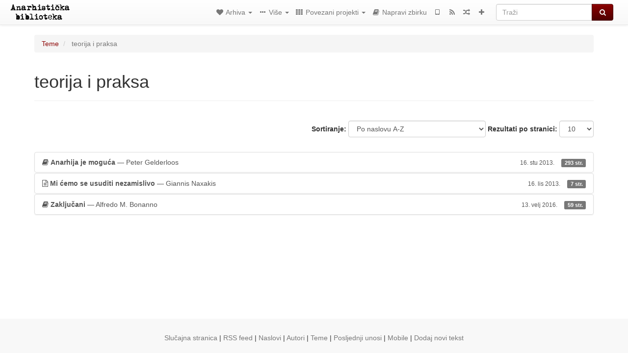

--- FILE ---
content_type: text/html; charset=utf-8
request_url: https://anarhisticka-biblioteka.net/category/topic/teorija-i-praksa
body_size: 4800
content:
<!DOCTYPE html>
<html lang="hr">
  <head>
    <meta charset="utf-8" />
    <meta name="viewport" content="width=device-width, initial-scale=1" />
    <title>teorija i praksa | Anarhistička biblioteka</title>
    <meta name="generator" content="AMuseWiki - https://amusewiki.org" />
    <meta name="description" content="teorija i praksa" />
    <link rel="shortcut icon"
          href="https://anarhisticka-biblioteka.net/sitefiles/yu/favicon.ico" />
    
    <link rel="icon"             href="https://anarhisticka-biblioteka.net/sitefiles/yu/pagelogo.png" type="image/png" />
    <link rel="apple-touch-icon" href="https://anarhisticka-biblioteka.net/sitefiles/yu/pagelogo.png" type="image/png" />
    <link rel="search" href="https://anarhisticka-biblioteka.net/opensearch.xml"
          type="application/opensearchdescription+xml"
          title="Anarhistička biblioteka">
    <link rel="alternate" type="application/rss+xml"
          title="Anarhistička biblioteka" href="https://anarhisticka-biblioteka.net/feed" />
    <link rel="alternate" type="application/atom+xml;profile=opds-catalog;kind=navigation"
          href="https://anarhisticka-biblioteka.net/opds" title="OPDS"/>
    

    
    
    
    

    

    <!-- open graph stanza -->
    <meta property="og:title" content="teorija i praksa" />
    <meta property="og:type" content="website" />
    <meta property="og:image" content="https://anarhisticka-biblioteka.net/sitefiles/yu/pagelogo.png" />
    <meta property="og:image:width" content="437" />
    <meta property="og:image:height" content="434" />
    <meta property="og:url" content="https://anarhisticka-biblioteka.net/category/topic/teorija-i-praksa" />
    <meta property="og:site_name" content="Anarhistička biblioteka" />
    <meta property="og:description" content="teorija i praksa" />
    <!-- end graph stanza -->

    <!-- HTML5 Shim and Respond.js IE8 support of HTML5 elements and media queries -->
    <!--[if lt IE 9]>
      <script src="https://oss.maxcdn.com/libs/html5shiv/3.7.0/html5shiv.js"></script>
      <script src="https://oss.maxcdn.com/libs/respond.js/1.4.2/respond.min.js"></script>
    <![endif]-->
    <script src="https://anarhisticka-biblioteka.net/static/js/jquery-3.7.0.min.js">
    </script>
    <link rel="stylesheet"
          href="https://anarhisticka-biblioteka.net/static/css/bootstrap.amusewiki.css?v=4" />

    <!-- Latest compiled and minified JavaScript -->
    <script src="https://anarhisticka-biblioteka.net/static/js/bootstrap.min.js?v=5">
    </script>

    <link rel="stylesheet"
          href="https://anarhisticka-biblioteka.net/static/css/fork-awesome.min.css?v=4" />

    <!-- jquery-ui for the highlight effect everywhere and autocompletion
         source in https://anarhisticka-biblioteka.net/static/js/jquery-ui-1.13.2.custom/jquery-ui.js -->

    <script src="https://anarhisticka-biblioteka.net/static/js/jquery-ui-1.13.2.custom/jquery-ui.min.js?v=2" >
    </script>

    

    
    <link rel="stylesheet" type="text/css"
          href="https://anarhisticka-biblioteka.net/static/css/amuse.css?v=9" />

    

    
    <link rel="stylesheet" type="text/css"
          href="https://anarhisticka-biblioteka.net/static/css/amusewiki.css?v=45" />
    <script src="https://anarhisticka-biblioteka.net/static/js/amuse.js?v=6"></script>
    <script>
      function amw_confirm() { return confirm('Sigurno?') }
    </script>

    
    <link rel="stylesheet" type="text/css"
          href="https://anarhisticka-biblioteka.net/sitefiles/yu/local.css" />
    <script src="https://anarhisticka-biblioteka.net/static/js/imagesloaded.pkgd.min.js?v=1"></script>
    <script src="https://anarhisticka-biblioteka.net/static/js/amw-anchors.js?v=2"></script>
    <script type="application/ld+json">
{
   "@context" : "http://schema.org",
   "@type" : "WebSite",
   "potentialAction" : {
      "@type" : "SearchAction",
      "query-input" : "required name=search_term_string",
      "target" : "https://anarhisticka-biblioteka.net/search?query={search_term_string}"
   },
   "url" : "https://anarhisticka-biblioteka.net/"
}

    </script>
  </head>
  <body>
    <div id="amw-nav-bar-top" class="navbar navbar-default" role="navigation">
      <div class="container-fluid">
        <div class="navbar-header">
          <button type="button" class="navbar-toggle" data-toggle="collapse"
                  data-target=".navbar-collapse">
            <span class="sr-only">Toggle navigation</span>
            <span class="icon-bar"></span>
            <span class="icon-bar"></span>
            <span class="icon-bar"></span>
          </button>
          <span>          <a class="amw-navlogo" href="https://anarhisticka-biblioteka.net/">
            <img src="https://anarhisticka-biblioteka.net/sitefiles/yu/navlogo.png"
                 title="Anarhistička biblioteka"
                 class="amw-navlogo-img"
                 alt="Anarhistička biblioteka" />
          </a>
                    </span>
        </div>
        <div class="navbar-collapse collapse">
          <form class="navbar-form navbar-right"
                method="get" role="search"
                id="formsearchbox" action="https://anarhisticka-biblioteka.net/search">
            <div class="form-group">
              <div class="input-group">
		        <input type="text" class="form-control search-autocomplete"
                       aria-label="Traži"
                       placeholder="Traži"
                       name="query" value=""/>
                <div class="input-group-btn">
                  <button type="submit" class="btn btn-primary">
                    <span class="sr-only">Traži</span>
                    <span class="fa fa-search fa-fw"></span>
                  </button>
                </div>
              </div>
            </div>
          </form>
          <ul id="amw-top-nav-right-menu" class="nav navbar-nav navbar-right">
            <li class="dropdown hidden-when-no-toc" style="display:none">
              <a class="amw-navlogo dropdown-toggle" href="#"
                 data-toggle="dropdown"
                 title="Sadržaj">
                <span class="fa fa-list text-primary fa-fw"></span>
                <span class=" visible-xs-inline">
                  Sadržaj
                </span>
                <b class="caret hidden-sm"></b>
              </a>
              <ul id="amw-top-nav-toc" class="dropdown-menu dropdown-menu-left">
              </ul>
            </li>
            <li class="dropdown">
              <a href="#" class="dropdown-toggle"
                 id="amw-top-nav-archive-menu"
                 title="tekstovi po autoru, naslovu, temi..."
                 data-toggle="dropdown">
                <span class="fa fa-heart fa-fw"></span>
                <span class="hidden-sm" id="amw-catalog-label">
                  Arhiva
                </span>
                <b class="caret hidden-sm"></b>
              </a>
              <ul class="dropdown-menu dropdown-menu-left">
	            <li
                      id="amw-nav-bar-titles">
                  <a href="https://anarhisticka-biblioteka.net/listing"
		             title="tekstovi po naslovu">
                    Naslovi
                  </a>
                </li>
                
                
                <li role="presentation" class="divider"></li>
                
                  <li
                                                     id="amw-nav-bar-authors">
                    <a href="https://anarhisticka-biblioteka.net/category/author"
		               title="Autori">
                      Autori
                    </a>
                  </li>
                
                  <li class="active" 
                                                     id="amw-nav-bar-topics">
                    <a href="https://anarhisticka-biblioteka.net/category/topic"
		               title="Teme">
                      Teme
                    </a>
                  </li>
                
                
                <li role="presentation" class="divider"
                    id="amw-nav-bar-latest-separator"></li>
                <li
                   id="amw-nav-bar-latest">
                  <a href="https://anarhisticka-biblioteka.net/latest"
		             title="Posljednji unosi">
                    Posljednji unosi
                  </a>
                </li>

                

                


                
                <li role="presentation" class="divider"></li>
                <li>
                  <a href="https://anarhisticka-biblioteka.net/action/text/new">
                    Dodaj novi tekst
                  </a>
                </li>
                
                
              </ul>
            </li>
            

            
            <li class="dropdown" id="amw-top-nav-specials">
              <a href="#" class="dropdown-toggle"
                 title="o projektu, poveznice..."
                 data-toggle="dropdown">
                <span class="fa fa-ellipsis-h fa-fw"></span>
                <span class="visible-lg-inline visible-xs-inline" id="awm-special-label">
                  Više
                </span>
                <b class="caret hidden-sm"></b>
              </a>
              <ul class="dropdown-menu dropdown-menu-left">
                
                <li>
                  <a href="https://anarhisticka-biblioteka.net/special/distribucije">Distribucije</a>
                </li>
                
                <li>
                  <a href="https://anarhisticka-biblioteka.net/special/about">O biblioteci</a>
                </li>
                
                <li>
                  <a href="https://anarhisticka-biblioteka.net/special/news-archive">Sve vijesti obavljene na Anarhističkoj biblioteci</a>
                </li>
                
              </ul>
            </li>
            

            
            <li class="dropdown" id="amw-top-nav-projects">
              <a href="#" class="dropdown-toggle"
                 title="Povezani projekti"
                 data-toggle="dropdown">
                <span class="fa fa-th fa-fw"></span>
                <span class="hidden-sm" id="amw-sitegroup-label">
                  Povezani projekti
                </span>
                <b class="caret hidden-sm"></b>
              </a>
              <ul class="dropdown-menu dropdown-menu-left">
                
                <li >
                  <a href="https://da.theanarchistlibrary.org">Det Anarkistiske Bibliotek (da)</a>
                </li>
                
                <li >
                  <a href="https://anarchistischebibliothek.org">Anarchistische Bibliothek (de)</a>
                </li>
                
                <li >
                  <a href="https://es.theanarchistlibrary.org">Biblioteca anarquista (es)</a>
                </li>
                
                <li >
                  <a href="https://en.anarchistlibraries.net">Anarchist library (en)</a>
                </li>
                
                <li >
                  <a href="https://fi.theanarchistlibrary.org">Anarkistinen kirjasto (fi)</a>
                </li>
                
                <li >
                  <a href="https://fr.theanarchistlibrary.org">Bibliothèque Anarchiste (fr)</a>
                </li>
                
                <li >
                  <a href="https://bibliotecaanarchica.org">Biblioteca anarchica (it)</a>
                </li>
                
                <li >
                  <a href="https://www.anarhisticka-biblioteka.org">Анархистичка библиотека (mk)</a>
                </li>
                
                <li >
                  <a href="https://a-bieb.nl">Anarchistische bibliotheek (nl)</a>
                </li>
                
                <li >
                  <a href="https://pl.anarchistlibraries.net">Anarcho-Biblioteka (pl)</a>
                </li>
                
                <li >
                  <a href="https://bibliotecaanarquista.org">Biblioteca Anarquista Lusófona (pt)</a>
                </li>
                
                <li >
                  <a href="https://ru.theanarchistlibrary.org">Библиотека Анархизма (ru)</a>
                </li>
                
                <li >
                  <a href="https://sv.theanarchistlibrary.org">Det Anarkistiska Biblioteket (sv)</a>
                </li>
                
                <li >
                  <a href="https://tr.anarchistlibraries.net">Anarşist Kütüphane (tr)</a>
                </li>
                
                <li >
                  <a href="https://anarchistlibraries.net">AnarchistLibraries.Net</a>
                </li>
                
              </ul>
            </li>
            

            

            
            
            <li  id="amw-top-nav-bookbuilder">
              <a href="https://anarhisticka-biblioteka.net/bookbuilder" title="Napravi zbirku">
                
                <span class="fa fa-book  fa-fw"></span>
                <span class="visible-lg-inline visible-xs-inline">
                  Napravi zbirku
                </span>
                
              </a>
            </li>
            <li id="amw-navbar-opds-link">
              <a href="https://anarhisticka-biblioteka.net/help/opds" title="Mobile">
                <span class="fa fa-tablet fa-fw"></span>
                <span class="visible-xs-inline">
                  Aplikacije za mobitele
                </span>
              </a>
            </li>
            <li id="amw-navbar-feed-link">
              <a href="https://anarhisticka-biblioteka.net/feed" title="RSS feed">
                <span class="fa fa-rss fa-fw"></span>
                <span class="visible-xs-inline">
                  RSS feed
                </span>
              </a>
            </li>
            <li id="amw-navbar-opds-random">
              <a href="https://anarhisticka-biblioteka.net/random" title="Slučajna stranica">
                <span class="fa fa-random fa-fw"></span>
                <span class="visible-xs-inline">
                  Slučajna stranica
                </span>
              </a>
            </li>
            
            <li id="amw-navbar-add-new-text-icon">
              <a href="https://anarhisticka-biblioteka.net/action/text/new" title="Dodaj novi tekst">
                <span class="fa fa-plus fa-fw"></span>
                <span class="visible-xs-inline">
                  Dodaj novi tekst
                </span>
              </a>
            </li>
            
            
          </ul>
        </div><!--/.nav-collapse -->
      </div>
    </div>
    <div id="wrap">
      <div id="main"
           role="main"
           class="container clear-top">
      
      


      <div class="row">
        <div id="amw-main-layout-column"
             class="col-sm-12">

          <div id="js-site-settings" style="display:none"
               data-use-named-toc=""></div>



        <div id="widepage-container">
          <div id="widepage">
            




<div class="amw-breadcrumbs">
  <ol class="breadcrumb">
    
    <li>
      
      <a href="https://anarhisticka-biblioteka.net/category/topic">
        Teme
      </a>
      
    </li>
    
    <li class="active">
      
      teorija i praksa
      
    </li>
    
  </ol>
</div>



<div class="page-header">  <h1><span id="amw-category-details-category-name">teorija i praksa</span>  
</h1>
</div>





<div class="amw-spacer-20"></div>
<div class="text-right">
<form method="GET" action="https://anarhisticka-biblioteka.net/category/topic/teorija-i-praksa" class="pagination-widget-form form-inline">
  <div class="form-group">
    <label for="pagination-widget-form-sort" class="control-label">
      Sortiranje:
    </label>
    <select class="form-control" name="sort" id="pagination-widget-form-sort" onchange="this.form.submit()">
      
        <option value="title_asc" selected="selected">
          Po naslovu A-Z</option>
      
        <option value="title_desc" >
          Po naslovu Z-A</option>
      
        <option value="pubdate_desc" >
          Najnoviji prvi</option>
      
        <option value="pubdate_asc" >
          Najstariji prvi</option>
      
        <option value="pages_asc" >
          Po broju stranica (manje na početku)</option>
      
        <option value="pages_desc" >
          Po broju stranica (više na početku)</option>
      
    </select>
  </div>
  <div class="form-group">
    <label for="pagination-widget-form-rows" class="control-label">
      Rezultati po stranici:
    </label>
    <select class="form-control" id="pagination-widget-form-rows" name="rows" onchange="this.form.submit()">
      
        <option value="10" selected="selected">
          10</option>
      
        <option value="20" >
          20</option>
      
        <option value="50" >
          50</option>
      
        <option value="100" >
          100</option>
      
        <option value="200" >
          200</option>
      
        <option value="500" >
          500</option>
      
    </select>
  </div>
</form>
</div>
<div class="amw-spacer-20"></div>


<div class="amw-post-listing-container">

<div class="amw-post-inner-listing">
  <script type="text/javascript">
$(document).ready(function() {
    $('.awm-show-text-type-icon').removeAttr('title');
    $('*[data-poload]').each(function() {
        var e = $(this);
        var toc = e.data('poload');
        if (toc) {
            $.get(toc, function(d) {
                e.data("content", d);
                e.popover({
                    html: 1,
                    trigger: 'hover',
                    container: 'body',
                    placement: 'bottom',
                });
            });
        }
    });
});
</script>

  
<div class="list-group">
  
  <div class="amw-listing-item">
    
      
    
  
  <a href="https://anarhisticka-biblioteka.net/library/peter-gelderloos-anarhija-je-moguca" class="list-group-item clearfix">
    
<span class="amw-show-text-type"
      data-poload="/library/peter-gelderloos-anarhija-je-moguca/toc"
      data-title="Sadržaj">
  <i aria-hidden="true"
     
     class="awm-show-text-type-icon fa fa-book"
     title="Ovo je knjiga"
     >
  </i>
</span>
    <strong>Anarhija je moguća</strong> — Peter Gelderloos    
    <span class="pull-right clearfix amw-list-text-pubdate-locale">
      <small>16. stu 2013.</small>
      
<span class="amw-show-text-type-and-number-of-pages">
  <span class="label label-default">
    293 str.
  </span>
</span>
    </span>
  </a>
  
  </div>

  <div class="amw-listing-item">
    
      
    
  
  <a href="https://anarhisticka-biblioteka.net/library/giannis-naxakis-mi-cemo-se-usuditi-nezamislivo" class="list-group-item clearfix">
    
<span class="amw-show-text-type"
      data-poload="/library/giannis-naxakis-mi-cemo-se-usuditi-nezamislivo/toc"
      data-title="Sadržaj">
  <i aria-hidden="true"
     
     title="Ovo je članak"
     class="awm-show-text-type-icon fa fa-file-text-o"
     >
  </i>
</span>
    <strong>Mi ćemo se usuditi nezamislivo</strong> — Giannis Naxakis    
    <span class="pull-right clearfix amw-list-text-pubdate-locale">
      <small>16. lis 2013.</small>
      
<span class="amw-show-text-type-and-number-of-pages">
  <span class="label label-default">
    7 str.
  </span>
</span>
    </span>
  </a>
  
  </div>

  <div class="amw-listing-item">
    
      
    
  
  <a href="https://anarhisticka-biblioteka.net/library/alfredo-m-bonanno-zakljucani" class="list-group-item clearfix">
    
<span class="amw-show-text-type"
      data-poload="/library/alfredo-m-bonanno-zakljucani/toc"
      data-title="Sadržaj">
  <i aria-hidden="true"
     
     class="awm-show-text-type-icon fa fa-book"
     title="Ovo je knjiga"
     >
  </i>
</span>
    <strong>Zaključani</strong> — Alfredo M. Bonanno    
    <span class="pull-right clearfix amw-list-text-pubdate-locale">
      <small>13. velj 2016.</small>
      
<span class="amw-show-text-type-and-number-of-pages">
  <span class="label label-default">
    59 str.
  </span>
</span>
    </span>
  </a>
  
  </div>

</div>
</div>

</div>






<script>
 $(document).ready(function() {
     $(".trash-category").click(function() {
         var el = $(this);
         $.post(el.data('action'), { toggle: el.data('category-id') }, function (data) {
             if (data.ok) {
                 window.location = el.data('final');
             }
             else {
                 alert(data.error);
             }
         });
     });
 });
</script>

          </div>
        </div>
          <div>&nbsp;</div>
          <div>&nbsp;</div>
        </div>
        
        
      </div>
      <!-- end of row  -->
      
      <div class="clearfix">&nbsp;</div>
      <div class="clearfix">&nbsp;</div>
    </div><!-- end of main -->
    </div><!-- end of wrap -->
    <div id="footer" role="contentinfo">
      <div class="footer">
        <div class="center">
        <span id="amw-footer-link-random">
          <a href="https://anarhisticka-biblioteka.net/random" title="Slučajna stranica">Slučajna stranica</a>
        </span>
        <span id="amw-footer-link-random-sep">|</span>
        <span id="amw-footer-link-feeds">
          <a href="https://anarhisticka-biblioteka.net/feed">RSS feed</a>
        </span>
        <span id="amw-footer-link-feeds-sep">|</span>
        <span id="amw-footer-link-library">
      <a href="https://anarhisticka-biblioteka.net/listing"
		 title="tekstovi po naslovu">Naslovi</a>
        </span>

        
          <span id="amw-footer-link-authors-sep">|</span>
          <span id="amw-footer-link-authors">
            <a href="https://anarhisticka-biblioteka.net/category/author"
		       title="Autori">Autori</a>
          </span>
        
          <span id="amw-footer-link-topics-sep">|</span>
          <span id="amw-footer-link-topics">
            <a href="https://anarhisticka-biblioteka.net/category/topic"
		       title="Teme">Teme</a>
          </span>
        

        <span id="amw-footer-link-latest-sep">|</span>
        <span id="amw-footer-link-latest">
      <a href="https://anarhisticka-biblioteka.net/latest">Posljednji unosi</a>
        </span>
        <span id="amw-footer-link-opds-sep">|</span>
        <span id="amw-footer-link-opds">
      <a href="https://anarhisticka-biblioteka.net/help/opds">Mobile</a>
        </span>
      
        <span id="amw-footer-link-newtext">
        <span id="amw-footer-link-newtext-sep">|</span>
      <a href="https://anarhisticka-biblioteka.net/action/text/new">Dodaj novi tekst</a>
        </span>
      
        </div>
        
      </div>
    </div>
    <script src="https://anarhisticka-biblioteka.net/static/js/amw-autosuggest.js"></script>
    <script src="https://anarhisticka-biblioteka.net/static/js/amw-navbar.js?v=3"></script>
    <script>
     $(document).ready(function() {
         var urlregex = /^https?:\/\/\S+$/
         $('div.caption').each(function() {
             var el = $(this);
             var url = el.text();
             if (urlregex.test(url)) {
                 console.log("Looks like an URL: " + url);
                 var img = el.parent().find('img.embedimg')
                 if (img) {
                     el.remove();
                     img.wrap($("<a>").attr('href', url));
                 }
             }
         });
     });
    </script>
  </body>
</html>



--- FILE ---
content_type: text/html; charset=utf-8
request_url: https://anarhisticka-biblioteka.net/library/peter-gelderloos-anarhija-je-moguca/toc
body_size: 1247
content:
<div>


<p>
  ** Uvod
 </p>

<p>
  *** Anarhija ne bi mogla funkcionirati
 </p>

<p>
  *** Što je zapravo anarhizam?
 </p>

<p>
  *** O inspiraciji
 </p>

<p>
  *** Osjetljivo pitanje vjerodostojnosti
 </p>

<p>
  *** Preporučena literatura
 </p>

<p>
  ** 1. Ljudska priroda
 </p>

<p>
  *** Nisu li ljudi prirodno sebični?
 </p>

<p>
  *** Nisu li ljudi prirodno kompetitivni?
 </p>

<p>
  *** Nisu li ljudi oduvijek patrijarhalni?
 </p>

<p>
  *** Nisu li ljudi prirodno skloni ratu?
 </p>

<p>
  *** Nisu li dominacija i autoritet prirodni?
 </p>

<p>
  *** Šire poimanje sebe
 </p>

<p>
  *** Preporučena literatura
 </p>

<p>
  ** 2. Odluke
 </p>

<p>
  *** Kako će se donositi odluke?
 </p>

<p>
  *** Kako će se odluke provoditi?
 </p>

<p>
  *** Tko će rješavati sporove?
 </p>

<p>
  *** Nalaženje na ulicama
 </p>

<p>
  *** Preporučena literatura
 </p>

<p>
  ** 3. Ekonomija
 </p>

<p>
  *** Ako nema plaća, što je poticaj za rad?
 </p>

<p>
  *** Zar ljudi ne trebaju šefove i stručnjake?
 </p>

<p>
  *** Tko će odnositi smeće?
 </p>

<p>
  *** Tko će brinuti o starijima i nemoćnima?
 </p>

<p>
  *** Kako će ljudi dolaziti do zdravstvene skrbi?
 </p>

<p>
  *** Što je s obrazovanjem?
 </p>

<p>
  *** A što s tehnologijom?
 </p>

<p>
  *** Kako će funkcionirati razmjena?
 </p>

<p>
  *** A što s ljudima koji se ne žele odreći konzumerističkog životnog stila?
 </p>

<p>
  *** A što s izgradnjom i organiziranjem velike, raširene infrastrukture?
 </p>

<p>
  *** Kako će gradovi funkcionirati?
 </p>

<p>
  *** A što s poplavama, sušama i drugim katastrofama?
 </p>

<p>
  *** Zadovoljavanje naših potreba bez vođenja računice
 </p>

<p>
  *** Preporučena literatura
 </p>

<p>
  ** 4. Okoliš
 </p>

<p>
  *** Što će nekoga spriječiti da uništava okoliš?
 </p>

<p>
  *** A što s globalnim ekološkim problemima poput klimatskih promjena?
 </p>

<p>
  *** Jedini način da se spasi planet
 </p>

<p>
  *** Preporučena literatura
 </p>

<p>
  ** 5. Kriminal
 </p>

<p>
  *** Tko će nas zaštititi bez policije?
 </p>

<p>
  *** Što s bandama i nasilnicima?
 </p>

<p>
  *** Što će nekoga spriječiti da ubija ljude?
 </p>

<p>
  *** Što sa silovanjem, obiteljskim nasiljem i drugih oblicima štete?
 </p>

<p>
  *** Nadilazeći individualnu pravdu
 </p>

<p>
  *** Preporučena literatura
 </p>

<p>
  ** 6. Revolucija
 </p>

<p>
  *** Kako bi horizontalno organizirani ljudi mogli pobijediti državu?
 </p>

<p>
  *** Kako znamo da revolucionari neće postati nova vlast?
 </p>

<p>
  *** Kako će se zajednice na početku organizirati?
 </p>

<p>
  *** Kakva će biti odšteta za protekle represije?
 </p>

<p>
  *** Kako će nastati zajednički antiautoritarniekološki etos?
 </p>

<p>
  *** Revolucija koja je mnoge revolucije
 </p>

<p>
  *** Preporučena literatura
 </p>

<p>
  ** 7. Susjedna društva
 </p>

<p>
  *** Bi li se anarhističko društvo moglo obraniti od autoritarnog susjeda?
 </p>

<p>
  *** Što ćemo s društvima koja ostanu patrijarhalna ili rasistička?
 </p>

<p>
  *** Što će spriječiti neprestano ratovanje i neprijateljstvo?
 </p>

<p>
  *** Mreže, a ne granice
 </p>

<p>
  *** Preporučena literatura
 </p>

<p>
  ** 8. Budućnost
 </p>

<p>
  *** Neće li se država s vremenom ponovno pojaviti?
 </p>

<p>
  *** Što s drugim problemima koje ne možemo predvidjeti?
 </p>

<p>
  *** Učiniti anarhiju mogućom
 </p>

<p>
  *** Preporučena literatura
 </p>

<p>
  ** Moguća je ukoliko je učinimo mogućom
 </p>

<p>
  ** Bibliografija
 </p>


</div>


--- FILE ---
content_type: text/html; charset=utf-8
request_url: https://anarhisticka-biblioteka.net/library/giannis-naxakis-mi-cemo-se-usuditi-nezamislivo/toc
body_size: 80
content:
<div>

<p>Mi ćemo se usuditi nezamislivo</p>

</div>


--- FILE ---
content_type: text/html; charset=utf-8
request_url: https://anarhisticka-biblioteka.net/library/alfredo-m-bonanno-zakljucani/toc
body_size: 131
content:
<div>


<p>
  ** Riječ prevoditelja
 </p>

<p>
  ** Uvodna napomena
 </p>

<p>
  ** Zaključani. Razmatranja o zatvoru
 </p>


</div>
